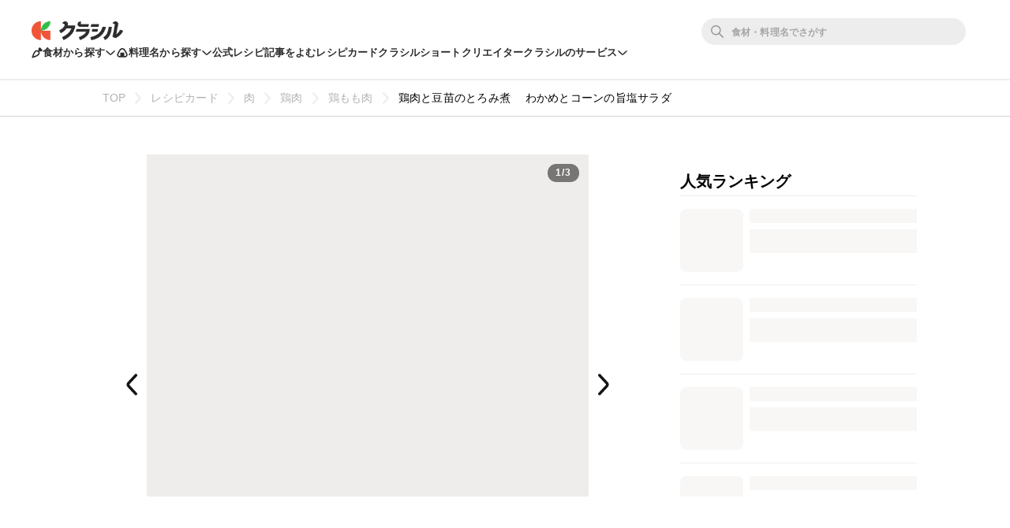

--- FILE ---
content_type: text/html; charset=utf-8
request_url: https://www.google.com/recaptcha/api2/aframe
body_size: 251
content:
<!DOCTYPE HTML><html><head><meta http-equiv="content-type" content="text/html; charset=UTF-8"></head><body><script nonce="q1J2YVDARFGYEKdq0hX69g">/** Anti-fraud and anti-abuse applications only. See google.com/recaptcha */ try{var clients={'sodar':'https://pagead2.googlesyndication.com/pagead/sodar?'};window.addEventListener("message",function(a){try{if(a.source===window.parent){var b=JSON.parse(a.data);var c=clients[b['id']];if(c){var d=document.createElement('img');d.src=c+b['params']+'&rc='+(localStorage.getItem("rc::a")?sessionStorage.getItem("rc::b"):"");window.document.body.appendChild(d);sessionStorage.setItem("rc::e",parseInt(sessionStorage.getItem("rc::e")||0)+1);localStorage.setItem("rc::h",'1768512034918');}}}catch(b){}});window.parent.postMessage("_grecaptcha_ready", "*");}catch(b){}</script></body></html>

--- FILE ---
content_type: application/javascript; charset=utf-8
request_url: https://fundingchoicesmessages.google.com/f/AGSKWxV0k4n0HreqZLvK0bQXCHB36I0AtH_efeuYtYN2MKiXMEpj4-PUR03wtTb2gmI0N166uzD2tAO2TYIWwXQ2iubbmlulfAAhP-1nA3uuoN1iLS_dRTqL6HBmrvOx-1wKaI9SEbSB0y4wspOPTYAjrr4eLIhYrrhr1AuyyBZbiRGxVetXz6V-DG9dfzJ9/_/dif/?cid/adblock-detector./150x600__150x700_/slideshowintad?
body_size: -1292
content:
window['c15ee84c-d82c-4b3d-af0f-ee3b0ea5b074'] = true;